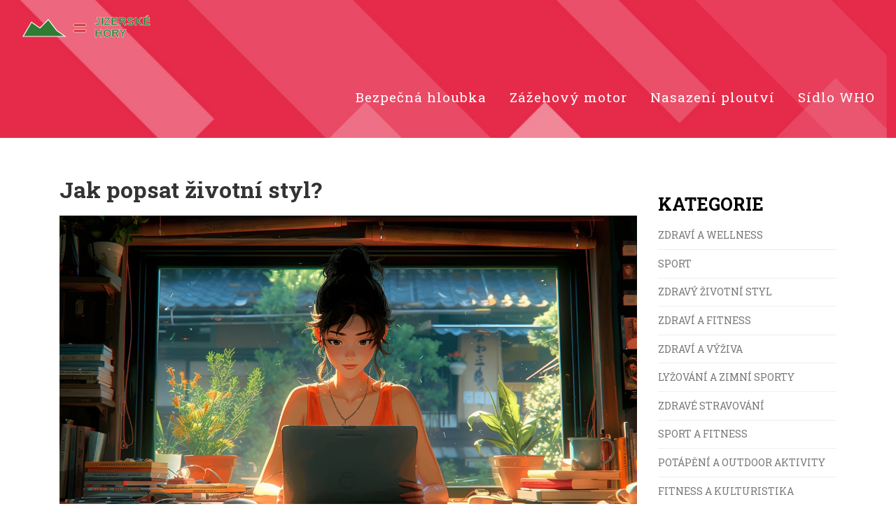

--- FILE ---
content_type: text/html; charset=UTF-8
request_url: https://lyzovani-jizerske-hory.cz/jak-popsat-zivotni-styl
body_size: 5113
content:

<!DOCTYPE html>
<html lang="cs" dir="ltr">

<head>
    	<title>Jak popsat životní styl?</title>
	<meta charset="utf-8">
	<meta name="viewport" content="width=device-width, initial-scale=1">
	<meta name="robots" content="follow, index, max-snippet:-1, max-video-preview:-1, max-image-preview:large">
	<meta name="keywords" content="Popis životního stylu, Cesty ke zdravému životnímu stylu, Tipů na životní styl, Jak změnit životní styl">
	<meta name="description" content="Jako vášnivý blogger bych vám chtěl představit mé nápady a poznatky o tom, jak popsat životní styl. Zveme vás k prozkoumání různých cest a tipů, které vám mohou pomoci orientovat se a definovat váš vlastní životní styl. Představíme také strategie, jak implementovat a udržovat zdravý životní styl. Připravte se na cestu objevování a sebepoznání. Jen tak můžeme dosáhnout skutečné životní pohody.">
	<meta property="og:title" content="Jak popsat životní styl?">
	<meta property="og:type" content="article">
	<meta property="og:article:published_time" content="2023-10-07T10:07:52+00:00">
	<meta property="og:article:modified_time" content="2023-10-07T10:07:52+00:00">
	<meta property="og:article:author" content="/author/jiri-vodrazka/">
	<meta property="og:article:section" content="Životní styl a wellness">
	<meta property="og:article:tag" content="Popis životního stylu">
	<meta property="og:article:tag" content="Cesty ke zdravému životnímu stylu">
	<meta property="og:article:tag" content="Tipů na životní styl">
	<meta property="og:article:tag" content="Jak změnit životní styl">
	<meta property="og:image" content="https://lyzovani-jizerske-hory.cz/uploads/2023/10/jak-popsat-zivotni-styl.webp">
	<meta property="og:url" content="https://lyzovani-jizerske-hory.cz/jak-popsat-zivotni-styl">
	<meta property="og:locale" content="cs_CZ">
	<meta property="og:description" content="Jako vášnivý blogger bych vám chtěl představit mé nápady a poznatky o tom, jak popsat životní styl. Zveme vás k prozkoumání různých cest a tipů, které vám mohou pomoci orientovat se a definovat váš vlastní životní styl. Představíme také strategie, jak implementovat a udržovat zdravý životní styl. Připravte se na cestu objevování a sebepoznání. Jen tak můžeme dosáhnout skutečné životní pohody.">
	<meta property="og:site_name" content="Lyžařská Rekreace Jizerské Hory">
	<meta name="twitter:title" content="Jak popsat životní styl?">
	<meta name="twitter:description" content="Jako vášnivý blogger bych vám chtěl představit mé nápady a poznatky o tom, jak popsat životní styl. Zveme vás k prozkoumání různých cest a tipů, které vám mohou pomoci orientovat se a definovat váš vlastní životní styl. Představíme také strategie, jak implementovat a udržovat zdravý životní styl. Připravte se na cestu objevování a sebepoznání. Jen tak můžeme dosáhnout skutečné životní pohody.">
	<meta name="twitter:image" content="https://lyzovani-jizerske-hory.cz/uploads/2023/10/jak-popsat-zivotni-styl.webp">
	<link rel="canonical" href="https://lyzovani-jizerske-hory.cz/jak-popsat-zivotni-styl">

    <script type="application/ld+json">
{
    "@context": "https:\/\/schema.org",
    "@type": "BlogPosting",
    "@id": "https:\/\/lyzovani-jizerske-hory.cz\/jak-popsat-zivotni-styl",
    "headline": "Jak popsat životní styl?",
    "name": "Jak popsat životní styl?",
    "keywords": "Popis životního stylu, Cesty ke zdravému životnímu stylu, Tipů na životní styl, Jak změnit životní styl",
    "description": "Jako vášnivý blogger bych vám chtěl představit mé nápady a poznatky o tom, jak popsat životní styl. Zveme vás k prozkoumání různých cest a tipů, které vám mohou pomoci orientovat se a definovat váš vlastní životní styl. Představíme také strategie, jak implementovat a udržovat zdravý životní styl. Připravte se na cestu objevování a sebepoznání. Jen tak můžeme dosáhnout skutečné životní pohody.",
    "inLanguage": "cs-CZ",
    "url": "https:\/\/lyzovani-jizerske-hory.cz\/jak-popsat-zivotni-styl",
    "datePublished": "2023-10-07T10:07:52+00:00",
    "dateModified": "2023-10-07T10:07:52+00:00",
    "comment": [],
    "commentCount": 0,
    "author": {
        "@type": "Person",
        "@id": "https:\/\/lyzovani-jizerske-hory.cz\/author\/jiri-vodrazka\/",
        "url": "\/author\/jiri-vodrazka\/",
        "name": "Jiří Vodrážka"
    },
    "publisher": {
        "@type": "Organization",
        "name": "Lyžařská Rekreace Jizerské Hory",
        "url": "https:\/\/lyzovani-jizerske-hory.cz"
    },
    "image": {
        "@type": "ImageObject",
        "@id": "\/uploads\/2023\/10\/jak-popsat-zivotni-styl.webp",
        "url": "\/uploads\/2023\/10\/jak-popsat-zivotni-styl.webp",
        "width": "1280",
        "height": "720"
    },
    "thumbnail": {
        "@type": "ImageObject",
        "@id": "\/uploads\/2023\/10\/thumbnail-jak-popsat-zivotni-styl.webp",
        "url": "\/uploads\/2023\/10\/thumbnail-jak-popsat-zivotni-styl.webp",
        "width": "640",
        "height": "480"
    }
}
</script>
<script type="application/ld+json">
{
    "@context": "https:\/\/schema.org",
    "@type": "BreadcrumbList",
    "itemListElement": [
        {
            "@type": "ListItem",
            "position": 0,
            "item": {
                "@id": "https:\/\/lyzovani-jizerske-hory.cz\/",
                "name": "Domů"
            }
        },
        {
            "@type": "ListItem",
            "position": 1,
            "item": {
                "@id": "https:\/\/lyzovani-jizerske-hory.cz\/category\/zivotni-styl-a-wellness\/",
                "name": "Životní Styl A Wellness"
            }
        },
        {
            "@type": "ListItem",
            "position": 2,
            "item": {
                "@id": "https:\/\/lyzovani-jizerske-hory.cz\/jak-popsat-zivotni-styl",
                "name": "Jak popsat životní styl?"
            }
        }
    ]
}
</script>

    <link href="/css/bootstrap.css" rel="stylesheet" type="text/css" media="all" />
    <script src="/js/jquery.min.js"></script>
    <link href="/css/style.css" rel="stylesheet" type="text/css" media="all" />


    <link href='https://fonts.googleapis.com/css?family=Roboto+Slab:400,300,100,700' rel='stylesheet' type='text/css'>

    <script type="text/javascript" charset="utf-8">
        $(function () {
            $('#example1 a').Chocolat();
        });
    </script>

    
</head>

<body>
    

    <div class="header">
        <div class="logo">
            <a href="/">
                                <img src="/images/logo.svg" alt="Lyžařská Rekreace Jizerské Hory">
                            </a>
        </div>
                <div class="top-nav">
            <span class="menu"> </span>
            <ul>
                                                <li > <a
                        href="/kolik-metru-se-muzu-potopit-bezpecne">Bezpečná hloubka</a></li>
                                                <li > <a
                        href="/historie-zazehoveho-motoru-kdo-stoji-za-timto-vynalezem">Zážehový motor</a></li>
                                                <li > <a
                        href="/spravne-nasazeni-ploutvi-prakticke-rady-a-triky">Nasazení ploutví</a></li>
                                                <li > <a
                        href="/kde-ma-sidlo-who">Sídlo WHO</a></li>
                            </ul>
            <script>
                $("span.menu").click(function () {
                    $(".top-nav ul").slideToggle(500, function () { });
                });
            </script>
        </div>
                <div class="clearfix"> </div>
    </div>
    <div class="content">
        <div class="container">
            <div class="bottom-grids">
                <div class="col-md-9 bottom-grids-left ">
                    <div class="post">
                        <h1 class="mb-3">Jak popsat životní styl?</h1>
                                                <img src="/uploads/2023/10/jak-popsat-zivotni-styl.webp" alt="Jak popsat životní styl?" class="img-responsive">
                                                <span>říj,  7 2023</span>
                        <div class="single-post-text">
                            
<h2>Koncepce životního stylu: Tvorbu cesty</h2>

<p>Jak to tak dnes ráno pozoruji, myslím, že svůj životní styl můžeme vnímat jako osobní mýtus, který si vytváříme, příběh, který sami sobě vyprávíme. Je to cesta, kterou jsme si sami zvolili a která odráží naše hodnoty, zájmy, představy, volby a přání. Třeba, stejně jako můj syn Boris, který miluje Lego kousky. Jeho svět se točí kolem nich, stávají se součástí jeho každodenních příběhů. Pro mě je Lego symbolem kreativity a nekonečných možností složení kousků do unikátních celků. A někde uvnitř, přeci jen, myslím, že životní styl je jako Lego - je to o stavění, o vytváření celku z jednotlivých dílků, výběru těch správných dílků pro konkrétní stavbu. Můj životní styl je postaven na pilířích, které pro mě mají význam a které mě definují.</p>

<h2>Pochopení a akceptování sebe sama: Svůj styl měňte, ale nezapomínejte na své já</h2>

<p>Myslet na svůj životní styl jako na něco, co je vytesáno do kamene, je prostě špatný pohled na věc. Člověk se mění, takže se klidně může měnit i jeho životní styl. To neznamená, že máte zapomenout na své já. Vždyť Boris to dělá pořád. Jednoho dne je rytířem, který bojuje proti drakům, ale to neznamená, že opouští své Lego kousky. Střípky jeho představivosti a fantazie jsou stále stejné. Stejně tak i vy můžete změnit své preference, ale to neznamená, že byste měli zapomenout na své já. Přijměte se, milujte se, rozumějte svým hodnotám a podle nich si vytvářejte svůj životní styl. </p>

<h2>Hledání inspirace: Zdroje a metody</h2>

<p>Životní styl můžeme hledat všude kolem nás. V lidech, které obdivujeme, v knihách, které čteme, ve filmech, které sledujeme. Inspirace je opravdu všude, stačí jen otevřít oči a uši. Pro Borise je inspirací každý jeden Lego set, který vidí v obchodě. Já sám hledám inspiraci vždy tam, kde je něco nového, něco, co mě fascinuje nebo mě donutí, abych se nad tím zamyslel. Nepotřebujete velké zdroje inspirace, stačí se podívat kolem a prozkoumat své okolí. A když jsou věci někdy složité, dejte si kapeličku doby a ukažte ji světu. Jmenujte sebe, svůj styl a svět kolem.</p>

<h3>Jak si navrhnout vlastní životní styl?</h3>

<p>Začít sám se sebou může být skvělý způsob, jak si navrhnout svůj životní styl. Rozmyslete se nad tím, co vám dělá radost, co vás motivuje, co vás baví, co vám přináší radost. Co chcete dělat, jakou stopu chcete na světě zanechat. Pak se podívejte kolem sebe. Co máte rádi na ostatních lidech, na jiných kulturách, na různých stylech života. Kombinujte všechny tyto věci dohromady a vytvořte si svůj jedinečný mix. </p>

<p>A pak začněte žít podle tohoto návrhu. Může být pomalu, krok za krokem, to nemusí být hned přes noc. Ale postupně se budete cítit lépe, spokojenější, šťastnější. Protože věřím, že životní styl je něco, co nás může udělat šťastnějšími. Já to vidím u Borise. Když dostane nový Lego set, postaví ho podle návodu. Ale pak ho rozebere a znovu poskládá podle svých představ. A je šťastný.</p>
  
<h2>Několik tipů na cestě k vytvoření vlastního životního stylu</h2>

<p>Na cestě k vytvoření vlastního životního stylu se můžete setkat s různými překážkami. Já bych ale radil, abyste se nenechali odradit. Budete potřebovat trpělivost, odhodlání a pevnou víru v sebe sama. Když to Borisovi nevychází, má chůzi a znovu začne. On nevzdává, pokračuje v experimentování dokud nenajde řešení, které mu udělá radost. To je přesně ten přístup, který potřebujeme. </p> 

<p>Garáž je dobré místo k experimentování se svým životním stylem. Vždyť jsem si tam sám zkusil postavit svůj první pracovní stůl, když jsem chtěl začít blogovat. A víte co, něco jsem se naučil - že mohu být kreativní v řešení problémů, že si mohu samostatně vytvořit prostor, který mi vyhovuje. Bylo to malé vítězství, ale mělo to velký dopad na můj život a moje sebevědomí. Skutečně jsem se cítil, že jsem pan svého života a svého stylu. A věřte mi, že to je skvělý pocit.</p>

<p>Věřte mi, že si uvědomíte, že jste oním tvůrcem svého životního stylu bude mít enormní dopad na vaše sebevědomí, na vaše sebepojetí a tedy i na váš život. Protože, když vidíte, že můžete mít kontrolu nad svým životem, cítíte se silnější, sebevědomější a plnější života. A to je přeci to, co chceme všichni, ne?</p> 

<p>A na závěr vás chci povzbudit, abyste se nebáli experimentovat, objevovat, zkoušet nové věci. Životní styl není o tom, být dokonalý, ale o tom, být sebou. Protože jak jsem říkal na začátku, je to o spojení jednotlivých dílků do unikátního celku, stejně jako Boris dělá s těmi svými Legy. Tak jděte a vytvořte svůj vlastní unikátní styl života!</p>

                        </div>
                                                <div class="post-tags-wrap">
                        <span class="post-tags-title">Štítky:</span>
                                                        <a href="/tag/popis-zivotniho-stylu/" class="post-tags-item" rel="tag">Popis životního stylu</a>
                                                        <a href="/tag/cesty-ke-zdravemu-zivotnimu-stylu/" class="post-tags-item" rel="tag">Cesty ke zdravému životnímu stylu</a>
                                                        <a href="/tag/tipu-na-zivotni-styl/" class="post-tags-item" rel="tag">Tipů na životní styl</a>
                                                        <a href="/tag/jak-zmenit-zivotni-styl/" class="post-tags-item" rel="tag">Jak změnit životní styl</a>
                                                    </div>
                                            </div>
                                    </div>
                <div class="col-md-3 bottom-grids-right">
                                        <h4>Kategorie</h4>
                    <ul>
                                                                        <li>
                            <a href="/category/zdravi-a-wellness/">Zdraví a wellness</a>
                        </li>
                                                                        <li>
                            <a href="/category/sport/">Sport</a>
                        </li>
                                                                        <li>
                            <a href="/category/zdravy-zivotni-styl/">Zdravý životní styl</a>
                        </li>
                                                                        <li>
                            <a href="/category/zdravi-a-fitness/">Zdraví a fitness</a>
                        </li>
                                                                        <li>
                            <a href="/category/zdravi-a-vyziva/">Zdraví a výživa</a>
                        </li>
                                                                        <li>
                            <a href="/category/lyzovani-a-zimni-sporty/">Lyžování a zimní sporty</a>
                        </li>
                                                                        <li>
                            <a href="/category/zdrave-stravovani/">Zdravé stravování</a>
                        </li>
                                                                        <li>
                            <a href="/category/sport-a-fitness/">Sport a fitness</a>
                        </li>
                                                                        <li>
                            <a href="/category/potapeni-a-outdoor-aktivity/">Potápění a Outdoor Aktivity</a>
                        </li>
                                                                        <li>
                            <a href="/category/fitness-a-kulturistika/">Fitness a kulturistika</a>
                        </li>
                                                                    </ul>
                                                            <h4>Archivy</h4>
                    <ul>
                                                                        <li>
                            <a href="/2026/01/">ledna 2026
                            </a>
                        </li>
                                                                        <li>
                            <a href="/2025/12/">prosince 2025
                            </a>
                        </li>
                                                                        <li>
                            <a href="/2025/11/">listopadu 2025
                            </a>
                        </li>
                                                                        <li>
                            <a href="/2025/10/">října 2025
                            </a>
                        </li>
                                                                        <li>
                            <a href="/2025/09/">září 2025
                            </a>
                        </li>
                                                                        <li>
                            <a href="/2024/08/">srpna 2024
                            </a>
                        </li>
                                                                        <li>
                            <a href="/2024/07/">července 2024
                            </a>
                        </li>
                                                                        <li>
                            <a href="/2024/06/">června 2024
                            </a>
                        </li>
                                                                        <li>
                            <a href="/2024/05/">května 2024
                            </a>
                        </li>
                                                                        <li>
                            <a href="/2024/04/">dubna 2024
                            </a>
                        </li>
                                                                        <li>
                            <a href="/2024/03/">března 2024
                            </a>
                        </li>
                                                                        <li>
                            <a href="/2024/02/">února 2024
                            </a>
                        </li>
                                                                    </ul>
                                    </div>
                <div class="clearfix"> </div>
            </div>
        </div>
    </div>

    <div class="footer">
        <div class="container">
            <div class="row">
                <div class="col-md-6">
                    
                                        <div class="footer-links">
                        <h3 class="footer-links-heading">Menu</h3>
                        <ul class="links-list">
                                                                                    <li><a href="/o-nas">O nás</a></li>
                                                                                    <li><a href="/obchodni-podminky">Obchodní podmínky</a></li>
                                                                                    <li><a href="/zasady-ochrany-osobnich-udaju">Zásady ochrany osobních údajů</a></li>
                                                                                    <li><a href="/gdpr">GDPR</a></li>
                                                                                    <li><a href="/kontakt">Kontakt</a></li>
                                                    </ul>
                    </div>
                                                        </div>
                <div class="col-md-6">
                    <p class="footer-grid">
                        &copy; 2026. Všechna práva vyhrazena.                    </p>
                </div>
            </div>
        </div>
    </div>

    
</body>

</html>

--- FILE ---
content_type: text/css; charset=utf-8
request_url: https://lyzovani-jizerske-hory.cz/css/style.css
body_size: 4741
content:
body{
	background:#fff;
	font-family: 'Roboto Slab', serif;
}

body a{
	transition: 0.5s all;
}

h1,h2,h3,h4,h5,h6,p,label{
	margin:0;
}

.mb50{
	margin-bottom:30px;
}

.bottom-grids h1{
	margin-bottom:30px;
}

/*--- slider-css --*/
.slider {
	position: relative;
}
.rslides {
  position: relative;
  list-style: none;
  overflow: hidden;
  width: 100%;
  padding: 0;
  margin: 0;
  }
.rslides li {
  -webkit-backface-visibility: hidden;
  position: absolute;
  display: none;
  width: 100%;
  left: 0;
  top: 0;
  }
.rslides li:first-child {
  position: relative;
  display: block;
  float: left;
  }
.rslides img {
  display: block;
  height: auto;
  float: left;
  width: 100%;
  border: 0;
  }
.callbacks_nav {
  position: absolute;
  -webkit-tap-highlight-color: rgba(0,0,0,0);
  top: 50%;
  left: 10%;
  opacity: 0.7;
  z-index: 3;
  text-indent: -9999px;
  overflow: hidden;
  text-decoration: none;
  height: 61px;
  width: 38px;
  background: transparent url("../images/img-sprite.png") no-repeat 0px 0px;
  margin-top: -45px;
  }
.callbacks_nav.next {
  left: auto;
  background-position: -40px 0px;
  right: 10%;
 }
 .banner-matter{
	position:absolute;
	bottom:10em;
 }
 .banner-matter h2{
	font-size: 3.5em;
	color: #fff;
	text-transform: uppercase;
	line-height: 1.5em;
	width: 80%;
	margin: 0 auto;
	text-align: center;
 }
.banner{
	background:url(../images/banner.jpg) no-repeat center ;
	width:100%;
	background-size:cover;
	min-height:200px;
	display:block;
}
.banner h2{
	font-size:3em;
	text-align:center;
	color:#fff;
}
.back {
	width: 100%;
}
/*----*/

.header{
	background: url(../images/back.jpg)0px 0px no-repeat;
	width: 100%;
	min-height: 100px;
	display: block;
	background-size: cover;
  	padding: 0 15px;
}

.logo{
	padding: 10px 0;
}

.logo a {
  	text-decoration: none;
	color: #fff;
  	font-weight: bold;
  	font-size: 24px;
  	line-height: 1.2;
  	margin: 0;
}

.logo a img {
	width: 300px;
  	max-width: 100%;
  	height: auto;
}

.top-nav{
	float:right;	
}
.top-nav ul li{
	display: inline-block;
}
ul{
	padding:0;
	margin:0;
}

.top-nav ul li a {
	position: relative;
	display: inline-block;
	margin: 35px 15px;
	outline: none;
	color: #fff;
	text-decoration: none;
	letter-spacing: 1px;
	font-size: 1.35em;
}

.top-nav ul li a {
	color: #fff;
	text-shadow: none;
	padding: 10px 0;
}
.top-nav ul li a::before {
	color: #fff;
	text-shadow: 0 0 1px rgba(255,255,255,0.3);
	content: attr(data-hover);
	position: absolute;
	-webkit-transition: -webkit-transform 0.3s, opacity 0.3s;
	-moz-transition: -moz-transform 0.3s, opacity 0.3s;
	transition: transform 0.3s, opacity 0.3s;
	pointer-events: none;
}

.top-nav ul li a::after {
	content: '';
	position: absolute;
	left: 0;
	bottom: 0;
	width: 100%;
	height: 2px;
	background: #fff;
	opacity: 0;
	-webkit-transform: translateY(5px);
	-moz-transform: translateY(5px);
	transform: translateY(5px);
	-webkit-transition: -webkit-transform 0.3s, opacity 0.3s;
	-moz-transition: -moz-transform 0.3s, opacity 0.3s;
	transition: transform 0.3s, opacity 0.3s;
	pointer-events: none;
}
.top-nav ul li a:hover::before,
.top-nav ul li a:focus::before {
	opacity: 0;
	-webkit-transform: translateY(-2px);
	-moz-transform: translateY(-2px);
	transform: translateY(-2px);
}

.top-nav ul li a:hover::after,
.top-nav ul li a:focus::after {
	opacity: 1;
	-webkit-transform: translateY(0px);
	-moz-transform: translateY(0px);
	transform: translateY(0px);
}
.top-nav ul li.active a {
	color:#2a3e73;
}
.top-nav ul li.active a::after {
	background:none;
}
/*----*/
.top-nav span.menu:before{
	content: url(../images/menu.png)no-repeat 0px 0px;
	cursor:pointer;	
	width:100%;
}
.top-nav span.menu{
	display: none;
}
/*--responsive media-quries--*/
@media(max-width:768px){
.top-nav ul{
	z-index: 9999;	
	margin: 0em 0em 2em 0em;
}
.top-nav ul li label{
	display:none;
}
.top-nav span.menu {
	display: block;
	width: 100%;
	position: relative;
	text-align: center;
	padding: 3em 1em 0;
}
.top-nav ul li,.top-nav ul li.active{
	display: block;
	float:none;
	padding: 0;
	text-align: center;
}
.top-nav ul li a,.top-nav ul li.active a{
	color:#fff;
	border: none;
	padding: 0;
	background:none;
	margin: 0.3em 1em;
}
.top-nav ul li a:hover{
	color:#e52a49;
}
.top-nav ul li a::before{
	color:#fff;
}
}
/*----*/
.welcome-left{
	width:40%;
	float:left;
}
.welcome-left-in{
	background:url(../images/blu.jpg)0px 0px no-repeat;
	width:100%;
	min-height:365px;
	display:block;
	text-align:center;
	background-size:cover;
	padding: 4.2em 0;
}
.welcome-left-in h3{
	color:#fff;
	font-size:3em;
}
.welcome-left-in p{
	color: #fff;
	font-size: 1.1em;
	width: 85%;
	line-height: 1.7em;
	margin: 0 auto;
	padding: 2em 0 0 0;
}
.welcome-right{
	width:60%;
	float:left;
}
/*----*/
.gallery {
	padding: 6em 0;
}
div#example1 {
	padding: 3em 0;
}
.gallery h3{
	color:#000;
	font-size:3em;
}
/*----*/
.number span{
	font-size:3em;
	color:#c9c9c9;
	display:block;
}
.number span b{
	font-size:1.2em;
	color:#000;
}
.number  small{
	font-size: 1em;
	color: #000;
	line-height: 1.7em;
	padding: 0.5em 0;
	display: block;
}
.number  p{
	font-size: 1em;
	color: #c9c9c9;
	line-height: 1.7em;
	padding: 1em 0 2em;
}
a.read-more{
	font-size: 1.2em;
	color: #000;
	text-decoration: none;
	border-bottom:1px solid #000;
	font-weight: 400;
}
a.read-more:hover{	
	color: #e52a49;
	border-bottom:none;
}
.number {
	padding: 0 1.5em;
}
.number-in{
	background:url(../images/pin.jpg)0px 0px no-repeat;
	width:100%;
	min-height:288px;
	display:block;
	text-align:center;
	background-size:cover;
	padding: 5em 1em;
}
.number-in p{
	color:#fff;
	padding:1em 0 0;
}
.number-in h5{
	color:#fff;
	font-size:1.8em;
}
.number-is{
	padding:0 0 0 1em;
}
.number-text {
	padding: 0 0 6em;
}
/*--about--*/
.about {
	padding: 4em 0 0;
}
.about-bottom {
	padding: 2em 0 0;
}
.about-grid h4{
	margin: 0 0 1em;
	font-size: 2em;
	color: #000;
}
.about-grid h6 {
	font-size: 1.2em;
	line-height: 1.3em;
}
.about-grid h6 a{
	color:#000;
	text-decoration:none;
}
.about-grid h6 a:hover{
	color:#e52a49;
}
.about-grid p {
	margin: 1em 0;
	color: #9A9898;
	font-size: 1em;
	line-height: 1.5em;
}
.about-top h3{
	font-size: 2.5em;
	color: #000;
	text-transform: uppercase;
	border-bottom: 1px solid #EEE;
	display: inline-block;
	padding: 0 0 0.3em 0;
	margin: 0 0 0.5em 0;
}
.about-top p{
	color:#777;
	font-style:italic;
	font-size: 1em;
}
.about-top {
	text-align: center;
}
/*----*/
.event-in{
	padding:1em;
}
.events-grid {
	padding: 2em 0 3em;
}
.event-top h3{
	font-size: 2.5em;
	color: #000;
	text-transform: uppercase;
	border-bottom: 1px solid #EEE;
	display: inline-block;
	padding: 0 0 0.3em 0;
	margin: 0 0 0.5em 0;
}
.event-top p{
	color:#777;
	font-style:italic;
	font-size: 1em;
}
.event-top {
	text-align: center;
}
/*----*/
.events {
	padding: 4em 0 0;
}
.activities{
	padding: 4em 0 5em;	
}
.activity-grids{
	padding:2em 0 0 0;
}
.activity-top h3{
	font-size: 2.5em;
	color: #000;
	text-transform: uppercase;
	border-bottom: 1px solid #EEE;
	display: inline-block;
	padding: 0 0 0.3em 0;
	margin: 0 0 0.5em 0;
}
.activity-top p{
	color:#777;
	font-style:italic;
	font-size: 1em;
}
.activity-top {
	text-align: center;
}
.activity-grid h4{
	font-size: 1.3em;
	text-transform: uppercase;
	color: #000;
	padding: 0.8em 0 0.5em;
	font-weight: 600;
}
.activity-grid p{
	color: #777;
	line-height: 1.7em;
	padding: 0em 0 1em;
	display: block;
	font-size: 1em;
}
a.more{
	font-size: 1.2em;
	color: #000;
	text-decoration: none;
	border-bottom: 1px solid #000;
}
a.more:hover{
	color:#e52a49;
	border-bottom:none;
}

/*---- testmoniasl -----*/

.testmonials{
	background: url(../images/ac1.jpg) no-repeat 0px 0px;
	background-size: cover;
	min-height: 331px;
	padding: 3em 0;
	position: relative;
}

/*------ bottom-grids -----*/

.bottom-grids{
	padding: 4em 0 6em;
}

/*-------------------------- top content --------------------- */

.top-content {
	padding: 20px 0;
}

.top-content h1 {
	font-size: 36px;
    line-height: 1.4;
  	margin: 0 0 10px 0;
}

@media screen and (max-width: 768px) {
	.top-content h1 {
        font-size: 30px;
    }
}

.top-content h2 {
	font-size: 30px;
    line-height: 1.4;
  	margin: 0 0 15px 0;
}

@media screen and (max-width: 768px) {
	.top-content h2 {
        font-size: 24px;
        margin: 0 0 10px 0;
    }
}

.top-content p {
	line-height: 1.4;
}

/*------------------------- top content end ----------------- */

.bottom-grids-left h4{
	margin:0;
	padding:1em 0;
	font-size:1.8em;
	text-transform:uppercase;
	font-weight:600;	
}

.bottom-grids-left-right h5 {
	margin:0;
	padding: 0 0 10px 0;
	font-size: 1.2em;
	text-transform: uppercase;
	font-weight: 600;
	line-height: 1.5em;
}

@media screen and (max-width: 992px) {
	.bottom-grids-left-right h5 {
        padding: 10px 0 10px 0;
    }
} 

.bottom-grids-left-right p{
	color: #777;
	line-height: 1.75em;
	margin: 0;
	font-size: 1em;
  	overflow: hidden;
    text-overflow: ellipsis;
    display: -webkit-box;
    -webkit-line-clamp: 4;
    -webkit-box-orient: vertical;
}

.bottom-grids-right h4{
	color:#000;
	font-weight:600;
	font-size:1.8em;
	text-transform:uppercase;
	padding:1em 0 0;
}

.bottom-grids-right ul{
	margin:0.8em 0 0 0;
	padding:0;
}

.bottom-grids-right ul li{
    list-style:none;
}

.bottom-grids-right ul li a{
	color:#777;
	text-decoration:none;
	text-transform:uppercase;
	padding:0.7em 0;
	display:block;
	border-bottom:1px solid #EEE;
	font-size: 1em;
}
.bottom-grids-right ul li a:hover{
	color:#e52a49;
	padding-left:0.2em;
}
.bottom-grids-right ul li a span{
	width:16px;
	height:16px;
	display:inline-block;
	vertical-align:middle;
	margin-right:0.5em;
}

/*-----*/

.post h1{
  font-weight: bold;
  font-size: 32px;
  margin: 0 0 20px 0;
}

/*------------------------ blog-post-styles ------------------------*/

.single-post-text img {
	margin: 15px 0 10px 0;
}

.single-post-text h2 {
    font-size: 28px;
	margin-top: 15px;
    margin-bottom: 10px;
}

.single-post-text h3 {
    font-size: 24px;
	margin-top: 15px;
    margin-bottom: 10px;
}

.single-post-text p {
	margin: 0 0 10px 0;
}

.single-post-text a {
	color: #e62b4a;
}

.single-post-text ol {
	padding-left: 15px;
}

.single-post-text ol li {
	padding: 5px 0;
}

.single-post-text ul {
	list-style: none;
  	padding-left: 15px;
}

.single-post-text ul li {
	padding: 5px 0;
}

.single-post-text ul li,
.single-post-text ul li a {
	color: #000;
}

.single-post-text blockquote {
  	font-style: italic;
	padding: 10px 20px;
    margin: 10px 0 20px 0;
    font-size: 17.5px;
    border-left: 5px solid #ddd;
}

.single-post-text table {
	width: 100%;
  	border: 1px solid #ddd;
  	background-color: #fff;
  	border-collapse: collapse;
  	margin: 15px 0;
}

.single-post-text table,
.single-post-text td,
.single-post-text th {
	border: 1px solid #ddd;
    border-collapse: collapse;
  	padding: 10px 15px;
}

.single-post-text td,
.single-post-text th {
	border: 1px solid #ddd;
    border-collapse: collapse;
  	padding: 10px 15px;
}

/*---------------------- blog-post-styles end ----------------------*/

/*---------------------- post-tags ----------------------*/

.post-tags-wrap {
	display: flex;
  	flex-wrap: wrap;
  	column-gap: 5px;
    padding: 10px 0;
  	margin-bottom: 30px;
}

.post-tags-wrap .post-tags-title {
	display: block;
    font-weight: 700;
  	font-size: 18px;
  	line-height: 1.6;
    margin: 0;
}

.post-tags-wrap .post-tags-item {
  	display: inline-block;
	text-decoration: none;
  	font-size: 14px;
  	color: #fff;
    line-height: 1.2;
  	border: 1px solid #e62b4a;
  	background-color: #e62b4a;
  	padding: 3px 10px;
  	margin-bottom: 5px;
  	transition: all .3s ease;
}

.post-tags-wrap .post-tags-item:hover {
	color: #1B242F;
  	border: 1px solid #e62b4a;
  	background-color: #fff;
}

/*-------------------- post-tags end --------------------*/

/*---------------------------- Coments block ------------------------- */

.comments-block-wrap {
    margin-top: 30px;
    padding: 10px 0;
}

@media screen and (max-width: 1025px) {
    .comments-block-wrap {
        padding-bottom: 30px;
    }
}
  
.comments-block .comments-title,
.comment-form-wrap .comments-title {
    font-size: 24px;
    font-weight: 700;
    color: #2b2e3f;
    line-height: 1.2;
    margin-top: 0;
    padding-bottom: 7px;
    margin-bottom: 30px;
    text-align: left;
    text-transform: none;
}

.comments-block .comments-title::before,
.comment-form-wrap .comments-title::before,
.comments-block .comments-title::after,
.comment-form-wrap .comments-title::after {
    content: "";
    display: none;
    width: 0;
    height: 0;
}
   
.comments-block .comment-list {
    list-style: none;
  	border: none;
    padding: 0;
    margin: 0;
}
  
.comment-list__item {
    border-bottom: 1px solid #ececec;
    padding-bottom: 15px;
    margin-bottom: 25px;
}
  
.comment-info {
    display: flex;
    justify-content: space-between;
    align-items: center;
    flex-wrap: wrap;
    margin-bottom: 15px;
}
  
.comment-info__author {
    display: flex;
    align-items: center;
}
  
@media screen and (max-width: 1200px) {
    .comment-info__author {
        margin-bottom: 15px;
    }
}
  
.comment-author-image {
    min-width: 80px;
    width: 80px;
    height: 80px;
    border-radius: 50%;
    overflow: hidden;
    margin-right: 15px;
}
  
.comment-info__author .comment-author-image img {
    width: 100%;
    height: 100%;
    object-fit: cover;
}
  
.comment-author-name {
    font-size: 16px;
    font-weight: bold;
    margin-top: 0;
    margin-bottom: 10px;
}
  
.comment-date {
    font-weight: 500;
    color: #999999;
    font-size: 14px;
}
  
.comment-content {
    color: #2b2e3f;
    font-size: 14px;
}
  
.comment-form-wrap {
    padding-top: 20px;
}
  
.comment-form-top {
    display: flex;
    justify-content: space-between;
    align-items: center;
    flex-wrap: wrap;
}
  
.comment-form .comment-form-top .comment-form-input {
    width: 49%;
    font-size: 14px;
    color: #777777;
    border: 1px solid #999;
    border-radius: 0;
    padding: 13px 20px;
    margin-bottom: 15px;
}
  
@media screen and (max-width: 520px) {
    .comment-form .comment-form-top .comment-form-input {
        width: 100%;
    }
}

.comment-form .comment-form-top .comment-form-textarea {
    width: 100%;
    min-height: 190px;
    resize: none;
    font-size: 14px;
    color: #777777;
    border: 1px solid #999;
    padding: 13px 20px;
    margin-bottom: 15px;
}
  
.comment-form-bottom {
    display: flex;
    align-items: center;
}
  
.button-submit {
    color: #fff;
    border: 1px solid #e62b4a;
    background-color: #e62b4a;
    letter-spacing: 0.48px;
    font-size: 14px;
    font-weight: bold;
    border-radius: 0;
    margin: 0;
    padding: 13px 30px;
}

/*------------------------- Coments block  ------------------------ */

.contact-head{
	text-align:center;
}

.contact-head h3{
	font-size: 2.5em;
	color: #000;
	text-transform: uppercase;
	border-bottom: 1px solid #EEE;
	display: inline-block;
	padding: 0 0 0.3em 0;
	margin: 0 0 0.5em 0;
}

.contact-head p{
	color:#777;
	font-style:italic;
	font-size: 1em;
}

.contact-form-row{
	margin-bottom:1em;
}
.name-row{
	padding: 0 1em 0 0;
} 
.name-row span,.contact-form-row2  span{
	font-size:1.2em;
	color:#000;
	font-weight:700;
	text-transform:uppercase;
	display:block;
	padding:0 0 0.5em;
}
.name-row input[type="text"]{
	width:100%;
	padding:1em;	
	border:1px solid #EEE;
	-webkit-appearance:none;
	outline:none;
	color:#777;
	transition:border-color 0.4s;
	-webkit-transition:border-color 0.4s;
	-moz-transition:border-color 0.4s;
	-o-transition:border-color 0.4s;
	-ms-transition:border-color 0.4s;
}
.name-row input[type="text"]:hover,.contact-form-row2 textarea:hover{
	color:#2a3e73;
	border-color:#2a3e73;
}
.name-row:nth-child(3){
	padding:0;
}
.contact-form-row2 textarea{
	width:100%;
	padding:1em;	
	border:1px solid #EEE;
	-webkit-appearance:none;
	outline:none;
	color:#777;
	min-height:320px;
	resize:none;
	transition:border-color 0.4s;
	-webkit-transition:border-color 0.4s;
	-moz-transition:border-color 0.4s;
	-o-transition:border-color 0.4s;
	-ms-transition:border-color 0.4s;
}
.contact-form-row2 {
	margin-top:1em;
}
.contact-form input[type="submit"]{
	background: #e52a49;
	color: #FFF;
	font-weight: 700;
	text-transform: uppercase;
	border: none;
	outline: none;
	margin-top:1em;
	padding: 0.5em 2em;
	font-size: 1.5em;
	display: inline-block;
	transition: 0.5s all;
	-webkit-transition: 0.5s all;
	-moz-transition: 0.5s all;
	-o-transition: 0.5s all;
	-ms-transition: 0.5s all;
}
.contact-form input[type="submit"]:hover{
	background: #2a3e73;
}
.contact {
	padding: 4em 0 6em;
}
.contact-map {
	padding: 2em 0;
}
/*--footer--*/

.footer{
	background:#2a3e73;
	text-align:center;
	padding:2.5em 0;
}

.footer-links h3{
    font-size: 20px;
    color: #fff;
    margin-bottom: 20px;
}

.footer-links ul{
    list-style: none;
    padding-left: 0;
    margin-bottom: 20px;
}

.footer-links ul li{
    padding: 5px 0;
}

.footer-links ul li a{
    color: #fff;
}

ul.social-ic-icons li{
	display:inline-block;
	padding: 0 0.3em;
}

ul.social-ic-icons li a span{
	background: url(../images/img-sprite.png) -193px -11px;
	width: 50px;
	height: 60px;
	display: block;
}
ul.social-ic-icons li a span:hover{
	opacity:0.7;
}
ul.social-ic-icons li.twitter a span{
	background-position: -279px -11px;
}
ul.social-ic-icons li.gmail a span{
	background-position: -347px -11px;
}
.foter-bottom{
	margin: 0 0em 0 3em;

}
p.footer-grid{
	color:#fff;
	font-size:1.2em;
}
p.footer-grid a{
	text-decoration:none;
	color:#e52a49;
}
p.footer-grid a:hover{
	color:#fff;
}
h3.follow{
	float: left;
	color: #fff;
	font-size: 3em;
	width: 68%;
	font-weight: 500;
	text-transform:uppercase;
	line-height:1.5em;
}
.social-ic-icons{
	float:left;
}
/*--responsive media-quries--*/
@media(max-width:1440px){
.banner-matter h2 {
	font-size: 3em;
}
}
@media(max-width:1336px){
.callbacks_nav {
	top: 40%;
}
}
@media(max-width:1280px){
.banner-matter h2 {
	font-size: 2.8em;
}
}
@media(max-width:1024px){
    .banner-matter h2 {
        font-size: 2.2em;
    }
    .welcome-left-in {
        min-height: 301px;
        padding: 1.5em 0;
    }
    h3.follow {
        font-size: 2.5em;
        width: 70%;
        padding-top: 0.2em;
    }
    .gallery {
        padding: 4em 0;
    }
    .number p {
        padding: 0.5em 0 1em;
    }
    .about-grid h4 {
        margin: 0 0 0.3em;
    }
    .about-grid p {
        height: 63px;
        overflow: hidden;
    }
    .bottom-grids-right ul li a {
        font-size: 0.8em;
    }
}

@media(max-width:992px){
  
    .logo {
      text-align: center;
    }

    .top-nav {
      text-align: center;
      float: none;
    }

}


@media(max-width:768px){
.bottom-grids-right ul li a {
	font-size: 1em;
}
.header {
	min-height: 110px;
}
.banner-matter {
	bottom: 5em;
}
.banner-matter h2 {
	font-size: 1.5em;
}
.callbacks_nav {
	top: 30%;
}

.welcome-left-in {
	min-height: 231px;
}
.welcome-left-in h3 {
	font-size: 2.5em;
}
.welcome-left-in p {
	padding: 1em 0 0 0;
	height: 148px;
	overflow: hidden;
}
.gallery h3 {
	font-size: 2.5em;
}
.gallery {
	padding: 3em 0;
}
div#example1 {
	padding: 2em 0;
}
.number-is {
	padding: 1.5em 0 0;
}
.number {
	padding: 1em 0em 0;
}
.number-in {
	min-height: 155px;
	padding: 3em 1em;
}
h3.follow {
	font-size: 2em;
	width: 73%;
	padding-top: 0.5em;
}
.number-text {
	padding: 0 0 4em;
}
.zoom-img {
	margin: 0 auto;
}
.name-in {
	margin: 0 auto;
}
.activity-grids {
	text-align: center;
}
.activity-grid {
	padding: 0 0 1em;
}
.bottom-grids {
	padding: 2em 0 4em;
}
.event-in {
	width: 33.333%;
	float: left;
}
.events-grid {
	padding: 2em 0 0em;
}
.name-row {
	padding: 0 0em 1.5em 0;
}
.contact {
	padding: 3em 0 4em;
}
.events {
	padding: 3em 0 0;
}
.activities {
	padding: 3em 0 4em;
}
.about {
	padding: 3em 0 0;
}
}

@media(max-width:640px){

.welcome-left-in {
	min-height: 189px;
}
.welcome-left-in h3 {
	font-size: 2em;
}
.welcome-left-in p {
	height: 113px;
	line-height:1.5em;
}
.number span {
	font-size: 2.5em;
}
.bottom-grids-left h4,.bottom-grids-right h4 {
	font-size: 1.5em;
}
h3.follow {
	font-size: 1.6em;
	width: 68%;
	padding-top: 0.8em;
}
.foter-bottom {
	margin: 0;
}
.bottom-grids-left,.bottom-grids-right {
	padding: 0;
}
.banner {
	min-height: 120px;
}
}

@media(max-width:480px){
.banner-matter h2 {
	height: 57px;
	overflow: hidden;
}
.header {
	min-height: 80px;
}

.top-nav span.menu {
	padding: 1.8em 1em 0;
}
.welcome-right ,.welcome-left{
	width: 100%;
}
.number-in h5 {
	font-size: 1.5em;
}
.activity-top h3 {
	font-size: 2em;
}
.about-top h3 {
	font-size: 2em;
}
.event-top h3 {
	font-size: 2em;
}
.about-grid h4 {
	font-size: 1.5em;
}
.social-ic-icons {
	float: none;
}
h3.follow {
	width: 95%;
}
.footer {
	padding: 1.5em 0;
}
.event-in {
	width: 50%;
}
.b-animate img {
	margin-top: 23%;
}
.event-in {
	padding: 0.5em;
}
.contact-head h3{
	font-size:2em;
}
.contact-form-row2 textarea {
	min-height: 230px;
}
.event-go{
	display:none;
}
.top-nav ul {
	margin: 1em 0em;
}
}  

@media(max-width:320px){
.top-nav ul {
	margin: 0.7em 0em;
}
.banner {
	min-height: 90px;
}
.banner-matter {
	bottom: 2em;
}
.callbacks_nav {
	left: 0%;
}
.callbacks_nav.next{
	right:0;
}
.logo img{
	width:100%;
}

.header {
	min-height: 62px;
}
.top-nav span.menu {
	padding: 1.2em 1em 0;
}
.welcome-left-in h3 {
	font-size: 1.5em;
}
.welcome-left-in p {
	padding: 0.5em 0 0 0;
	font-size:1em;
}
.gallery {
	padding: 1em 0;
}
div#example1 {
	padding: 1em 0 2em;
}
.gallery h3 {
	font-size: 1.7em;
}
.number span {
	font-size: 1.8em;
}
.number small {
	font-size: 0.9em;
}
.number p {
	padding: 0.3em 0 0.7em;
	font-size:0.9em;
}
a.read-more {
	font-size: 1em;
}
.number-in h5 {
	font-size: 1.2em;
}
.number-text {
	padding: 0 0 1.5em;
}
h3.follow {
	font-size: 1.2em;
}
p.footer-grid {
	font-size: 1em;
}
.about {
	padding: 1.5em 0 0;
}
.activity-top h3 {
	font-size: 1.5em;
}
.activity-top p {
	font-size: 0.9em;
}
.about-top h3 {
	font-size: 1.5em;
}
.about-top p {
	font-size: 0.9em;
}
.event-top h3 {
	font-size: 1.5em;
}
.event-top p {
	font-size: 0.9em;
}
.about-grid h4 {
	font-size: 1.2em;
}
.about-grid h6 {
	font-size: 1em;
	height: 36px;
	overflow: hidden;
}
.about-grid p {
	font-size: 0.9em;
	height:57px;
}
.number-in {
	min-height: 154px;
	padding: 1.5em 1em;
}
.about-bottom {
	padding: 1.5em 0 0;
}
.activities {
	padding: 1.5em 0;
}
.activity-grids{
	padding:1em 0 0;
}
.activity-grid h4 {
	font-size: 1.1em;
}
.activity-grid p{
	font-size:0.9em;
}
.bottom-grids-left-right p{
	font-size:0.9em;
	height: 73px;
	overflow: hidden;
}
.testmonials {
	min-height: 151px;
}
.bottom-grids-left h4, .bottom-grids-right h4 {
	font-size: 1.2em;
}
.bottom-grids {
	padding: 0em 0 1.5em;
}
.bottom-grids-left-right h5{
	font-size:1em;
}
.bottom-grids-right ul li a{
	font-size:0.9em;
}
.footer {
	padding: 0.5em 0 1em;
}
.events {
	padding: 1.5em 0 0;
}
.events-grid {
	padding: 1em 0 0em;
}
.event-in {
	padding: 0.2em;
}
.contact {
	padding: 1.5em 0;
}
.contact-head h3{
	font-size:1.5em;
}
.contact-head p{
	font-size:0.9em;
}
.contact-map {
	padding: 1em 0;
}
.contact-map iframe {
	min-height: 160px;
}
.name-row span, .contact-form-row2 span {
	font-size: 0.9em;
}
.contact-form-row2 textarea {
	min-height: 150px;
}
.contact-form input[type="submit"] {
	padding: 0.5em 1.5em;
	font-size: 1.2em;
}
.top-nav ul li a {
	font-size: 1em;
}
}

--- FILE ---
content_type: image/svg+xml
request_url: https://lyzovani-jizerske-hory.cz/images/logo.svg
body_size: -83
content:
<?xml version="1.0" encoding="UTF-8"?>
<svg width="250" height="50" viewBox="0 0 250 50" xmlns="http://www.w3.org/2000/svg">
  <polygon points="15,35 25,18 35,25 45,15 55,28 65,35" fill="#2e7d32" stroke="#ffffff" stroke-width="1"/>
  <rect x="75" y="20" width="15" height="3" rx="1.5" fill="#d32f2f" stroke="#ffffff" stroke-width="0.5"/>
  <rect x="75" y="27" width="15" height="3" rx="1.5" fill="#d32f2f" stroke="#ffffff" stroke-width="0.5"/>
  <text x="100" y="22" font-family="Arial, sans-serif" font-size="13" font-weight="bold" fill="#2e7d32" stroke="#ffffff" stroke-width="0.4">JIZERSKÉ</text>
  <text x="100" y="36" font-family="Arial, sans-serif" font-size="13" font-weight="bold" fill="#2e7d32" stroke="#ffffff" stroke-width="0.4">HORY</text>
</svg>